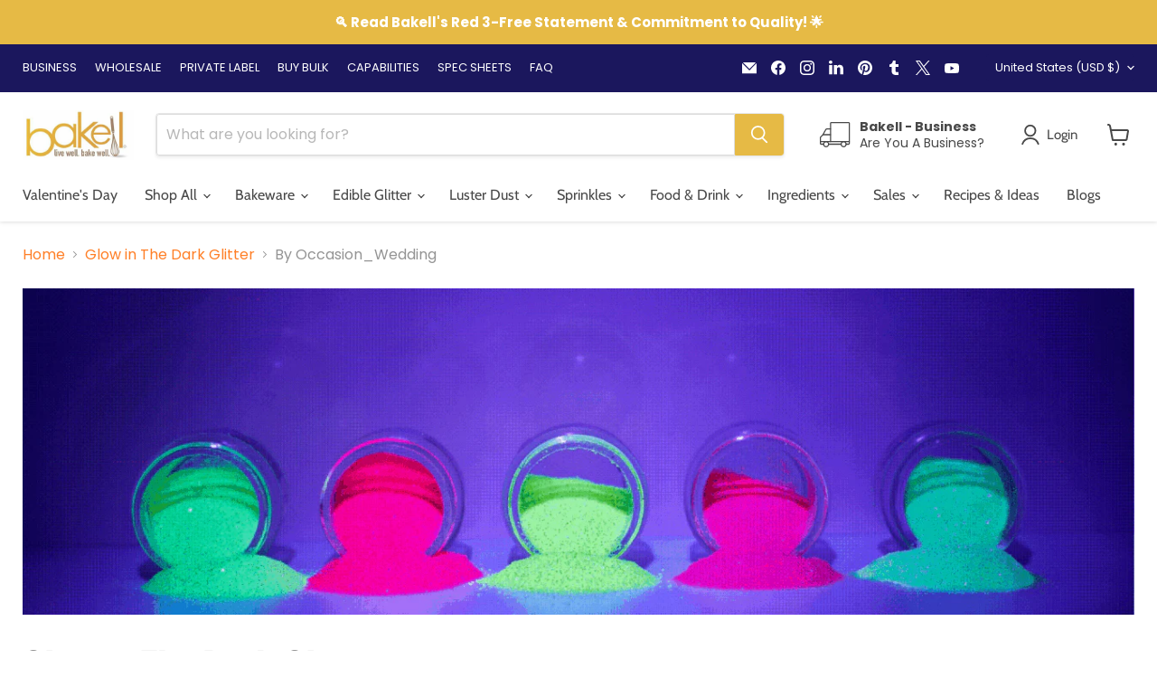

--- FILE ---
content_type: text/javascript
request_url: https://cdn.pagesense.io/js/bakell/b752acf6080f42f393f201f88a86f7ad_visitor_count.js
body_size: -89
content:
window.ZAB.visitorData = {"experiments":{},"time":1768941986270}